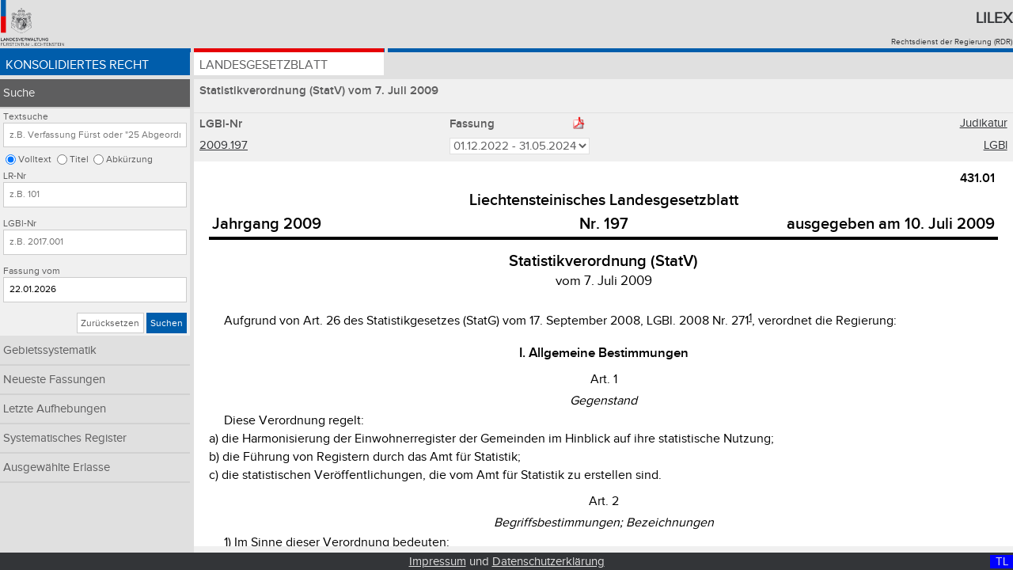

--- FILE ---
content_type: text/html;charset=UTF-8
request_url: https://www.gesetze.li/konso/2009197000/?version=6
body_size: 10908
content:
<!DOCTYPE html>

<html lang="de">
<head>
	<title>StatV | Lilex - Gesetzesdatenbank des Fürstentums Liechtenstein</title>
<meta charset="utf-8" />
<meta http-equiv="X-UA-Compatible" content="IE=edge" />
<meta name="viewport" content="width=device-width, initial-scale=1.0" />
<link rel="stylesheet" type="text/css" href="/webjars/font-awesome/4.6.3/css/font-awesome.min.css" />
<link rel="stylesheet" type="text/css" href="/css/style.css" />
<link rel="shortcut icon" type="image/x-icon" href="/images/favicon.ico" />

<!-- Matomo Tag Manager -->
<script>
	var _mtm = window._mtm = window._mtm || [];
	_mtm.push({'mtm.startTime': (new Date().getTime()), 'event': 'mtm.Start'});
	var d=document, g=d.createElement('script'), s=d.getElementsByTagName('script')[0];
	g.async=true; g.src='https://llv.opsone-analytics.ch/js/container_pToD5MNE.js'; s.parentNode.insertBefore(g,s);
</script>
<!-- End Matomo Tag Manager -->

</head>
<body id="page">
    <div class="header-and-nav">
      	<header>
        	<div class="header-logo">
       	    	<a href="http://www.llv.li" target="_blank">
               		<img class="logo" alt="Logo der Liechtensteinischen Landesverwaltung" src="/images/logo.png" />
         	   	</a>
         	</div>
          	<div class="header-text">
           		<h1>
               		<a href="/">Lilex</a>
           		</h1>
          		<a href="http://www.llv.li/#/1662/publikation-von-rechtsvorschriften" target="_blank">Rechtsdienst der Regierung (RDR)</a>
        	</div>
    	</header>
	   	<nav class="primary blau">
        <ul class="konso">
            <li class="konso active">
                <a href="/konso">Konsolidiertes Recht</a>
            </li>
            <li class="chrono">
                <a href="/chrono">Landesgesetzblatt</a>
            </li>
<!-- 
            <li class="gebsys" th:classappend="${navigation} eq 'gebsys' ? 'active'">
                Gebietssystematik
            </li>
-->
        </ul>
    </nav>
    </div>
    <a class="menu-toggle konso" href="#">&#8801;</a>    	
    <div class="sidebar-and-content">  
        <div class="sidebar"> <nav class="secondary">
        <ul>
            <li class="active">
                <a class="nav-item" href="/konso/suche">Suche</a>
                <form class="search-form konso" method="get" action="/konso/suche">
        <fieldset>
            <legend>Abfrage dem Typ der Textsuche im konsolidierten Recht: Volltext, Titel, Abkürzung</legend>
            <label for="search_text">Textsuche</label>
            <input id="search_text" type="text" name="search_text" placeholder="z.B. Verfassung Fürst oder &quot;25 Abgeordneten&quot;" value="" />
            <input id="search_loc_text" type="radio" name="search_loc" value="text" checked="checked" />
            <label for="search_loc_text">Volltext</label>
            <input id="search_loc_titel" type="radio" name="search_loc" value="titel" />
            <label for="search_loc_titel">Titel</label>
            <input id="search_loc_abk_list" type="radio" name="search_loc" value="abk_list" />
            <label for="search_loc_abk_list">Abkürzung</label>
        </fieldset>
        <fieldset>
            <legend>Abfrage der LR-Nr im konsolidierten Recht</legend>
            <label for="lrnr">LR-Nr</label>
            <input id="lrnr" type="text" name="lrnr" placeholder="z.B. 101" value="" />
        </fieldset>
        <fieldset>
            <legend>Abfrage der LGBl-Nr im konsolidierten Recht</legend>
            <label for="lgblid_von">LGBl-Nr</label>
            <input id="lgblid_von" type="text" name="lgblid_von" placeholder="z.B. 2017.001" value="" />
        </fieldset>
        <fieldset>
            <legend>Abfrage der Fassung im konsolidierten Recht</legend>
            <label for="observe_date">Fassung vom</label>
            <input id="observe_date" type="text" name="observe_date" placeholder="z.B. 01.01.2017" value="22.01.2026" />
        </fieldset>
        <fieldset class="buttons">
            <legend>Abschicken oder zurücksetzen der Suche im konsolidierten Recht</legend>
            <a class="btn default" href="/konso/suche">Zurücksetzen</a>
            <button class="btn konso" type="submit">Suchen</button>
        </fieldset>
    <input type="hidden" name="as_sfid" value="AAAAAAWrvgaPfJcXgMc2K0UpKGNoeIg6J2_vTbrzRve8Rx3L7emG_jufDT3Iam5_InV4CfHSUS7uyshBQP45fIBIc7fEN6Q-khku5jF359C5pu33NZUljkYoWBwrh5wzE_HxHeqbX3mh5PppiireGv95nT66C7qN4NcPusTwRQugToCrMw==" /><input type="hidden" name="as_fid" value="cf2ff9e3c717e78e07a44b04015b7376cdb8b8fd" /></form>
            </li>
            <li class="hidden-for-mobile-portrait">
                <a class="nav-item hidden-for-mobile-portrait" href="/konso/gebietssystematik">Gebietssystematik</a>
                
            </li>
            <li>
                <a class="nav-item" href="/konso/neueste-konso">Neueste Fassungen</a>
            </li>
            <li>
                <a class="nav-item" href="/konso/letzte-aufhebungen">Letzte Aufhebungen</a>
            </li>
            <li>
                <a class="nav-item" href="/konso/systematisches-register">Systematisches Register</a>
            </li>
            <li>
                <a class="nav-item" href="/konso/textausgaben">Ausgewählte Erlasse</a>
            </li>
        </ul>
    </nav></div>
        <div class="content">
        <h2 class="law-title grau">Statistikverordnung (StatV) vom 7. Juli 2009</h2>
        <table class="table lgbl grau">
            <caption hidden="hidden">LGBl Daten</caption>
            <thead>
                <tr>
                    <th class="column one hidden-for-mobile-portrait">LGBl-Nr</th>
                    <th class="column one hidden-for-mobile-portrait hidden-for-tablet-portrait">LR-Nr</th>
                    <th class="column two">Fassung <a class="btn pdf image" target="_blank" href="/konso/pdf/2009197000?version=6">
                           <img class="pdf-logo" alt="PDF Logo" src="/images/pdf.png" />
                        </a></th>
<!-- 
                    <th class="column one"></th>
-->
                    <td class="column one verlinkung">
        				<a target="_blank" href="https://www.gerichtsentscheidungen.li/dynamic_bridge.aspx?lrnr=431.01">Judikatur
						</a>        
                    </td>
                </tr> 
            </thead>
            <tbody>
                <tr>
                    <td class="hidden-for-mobile-portrait">
                        <a href="/chrono/2009197000" target="_blank">2009.197</a>
                    </td>
                    <td class="hidden-for-mobile-portrait hidden-for-tablet-portrait">
                        <a href="/konso/gebietssystematik?lrstart=431.01" target="_blank">431.01</a>
                    </td>
                    <td>
                        <form class="form" method="get">
        				  <fieldset id="versionSelect" class="versionselect">
                            <legend hidden="hidden">Select LGBl Version</legend>
        					<input type="hidden" name="search_text" value="" />
                            <input type="hidden" name="search_loc" value="" />
                            <input type="hidden" name="lrnr" value="" />
                            <input type="hidden" name="lgblid_von" value="" />
                            <input type="hidden" name="lgblid_bis" value="" />
                            <input type="hidden" name="observe_date" value="" />
                            <input type="hidden" name="sort_col" value="" />
                            <input type="hidden" name="sort_dir" value="" />
                            <input type="submit" hidden="hidden" value="Submit" />
                            <select name="version" onchange="submit()" title="Select Version">
                                <option value="7">01.06.2024</option>
                                <option selected="selected" value="6">01.12.2022 - 31.05.2024</option>
                                <option value="5">01.04.2022 - 30.11.2022</option>
                                <option value="4">01.12.2018 - 31.03.2022</option>
                                <option value="3">01.02.2013 - 30.11.2018</option>
                                <option value="2">01.01.2013 - 31.01.2013</option>
                                <option value="1">10.07.2009 - 31.12.2012</option>
                            </select>
                          </fieldset>
                        <input type="hidden" name="as_sfid" value="AAAAAAWHqHwes_ClAvCHNbb6b9XgsawpCOfZmAtGudWUpcwZLCMQNnYxBRr6slUSCOZ_c8mLOQzoVYm0phFb2JAubwuckd5ux6xZLnYYoDhEden-cunxaAwapzplbmeC72DBmnc931jSor2ZK4Cs4rlYgg2HNLohYiVOGHcveYmXdCIVrw==" /><input type="hidden" name="as_fid" value="61234ee0fc01effe32bdebd440a7844dc6a9d36e" /></form>
                    </td>
<!--
                    <td><a class="btn pdf image" th:target="_blank"
                           th:href="@{/konso/pdf/{lgblId}(lgblId = ${to.lgblId}, version = ${to.version})}">
                           <img class="pdf-logo" alt="PDF Logo" th:src="@{/images/pdf.png}" />
                        </a>
                    </td>
-->
                    <td class="verlinkung">
                     	
                     	<a target="_blank" href="/konso/2009197000/meta?version=6&amp;search_text=&amp;search_loc=&amp;lrnr=&amp;lgblid_von=&amp;observe_date=">LGBl</a>
                    </td>
                </tr>
            </tbody>
        </table>
     
		<div class="law-text">           
        	
			<div class="ios-scroll-wrapper lines0">   
				<iframe class="iframe" onload="setPositionInIframe()" title="'LGBl:' + ${to.lgblId}" src="/konso/html/2009197000?version=6&amp;search_text=&amp;search_loc=">
				</iframe>       	
			</div>
		</div>
	</div>
    </div>
    
    <footer class="footer">
        <div class="display desktop-display">D </div>
        <div class="display tablet-display">T </div>
        <div class="display mobile-display">M </div>
        <div class="display desktop-landscape-display">DL</div>              
        <div class="display tablet-landscape-display">TL</div>              
        <div class="display mobile-landscape-display">ML</div>              
        <a href="/impressum">Impressum</a> und <a href="/datenschutz">Datenschutzerklärung</a>
    </footer>
    
    <script type="text/javascript" src="/webjars/jquery/1.11.3/jquery.min.js"></script>
    <script type="text/javascript" src="/js/jquery.floatThead.js"></script>
    <script type="text/javascript" src="/js/script.js"></script>
    <!-- 
    <script type="text/javascript" th:src="@{/js/iframeResizer.min.js}"></script>
    <script type="text/javascript" th:src="@{/js/jquery.sticky.js}"></script>
    <script type="text/javascript" th:src="@{/js/sorttable.js}"></script>
    -->
</body>
</html>



--- FILE ---
content_type: text/html;charset=UTF-8
request_url: https://www.gesetze.li/konso/html/2009197000?version=6&search_text=&search_loc=
body_size: 25989
content:
<html>
<head>
<META http-equiv="Content-Type" content="text/html; charset=UTF-8">
<link href="../../css/lgbl-2-html.css" rel="stylesheet" type="text/css">
<link href="../../css/lgbl-2-html-override.css" rel="stylesheet" type="text/css">
<meta name="description" content="Statistikverordnung (StatV) vom 7. Juli 2009">
<meta name="keywords" content="431.01">
</head>
<body>
	
<div align="center">
<table cellpadding="2pt" style="border-bottom-width:3pt;border-bottom-style:solid;border-color:black;width:100%;" align="center">
<col width="40%">
<col width="20%">
<col width="40%">
		
		
<tr>
<td align="right" colspan="3" valign="top" style="font-size:16px;font-weight:bold;font-family:'llv-bold', sans-serif;">431.01</td>
</tr>
<tr>
<td align="center" colspan="3" valign="bottom" style="font-size:1.25em;font-weight:bold;font-family:'llv-bold', sans-serif;">Liechtensteinisches Landesgesetzblatt</td>
</tr>
		
<tr align="center" valign="baseline" style="font-size:1.25em;font-weight:bold;font-family:'llv-bold', sans-serif;">
			
<td valign="baseline" align="left">Jahrgang 2009</td>
			<td valign="baseline" align="center">Nr. 197</td>
			<td valign="baseline" align="right">ausgegeben am 10. Juli 2009</td>
		
</tr>
		
	
</table>
</div>
	
		
			
<div class="htit1">Statistikverordnung (StatV)</div>
			
<div class="vom">vom 7. Juli 2009</div>
		
		
<div class="einl">
<a name="einl:1"></a>
			
<div class="ab" style="margin-top:23pt;text-indent:0.5cm">Aufgrund von Art. 26 des Statistikgesetzes (StatG) vom 17. September 2008, LGBl. 2008 Nr. 271<a href="#fn1" name="fr1" ><sup style="font-size:0.8em;line-height:0.93em;">1</sup ></a>, verordnet die Regierung:</div>
		
</div>
	
	
		
<div class="tit1">
<a name="vorart:1;tit1:1"></a>I. Allgemeine Bestimmungen</div>
		
<div class="art">
<a name="art:1"></a>
			Art. 1
			<div class="sacht">Gegenstand</div>
			
<div class="abs">
				Diese Verordnung regelt:
				<div class="bst1">a)	die Harmonisierung der Einwohnerregister der Gemeinden im Hinblick auf ihre statistische Nutzung;</div>
				
<div class="bst1">b)	die F&uuml;hrung von Registern durch das Amt f&uuml;r Statistik;</div>
				
<div class="bst1">c)	die statistischen Ver&ouml;ffentlichungen, die vom Amt f&uuml;r Statistik zu erstellen sind.</div>
			
</div>
		
</div>
		
<div class="art">
<a name="art:2"></a>
			Art. 2
			<div class="sacht">Begriffsbestimmungen; Bezeichnungen</div>
			
<div class="abs">
				1) Im Sinne dieser Verordnung bedeuten:
				<div class="bst1">a)	"Identifikator": eine unver&auml;nderliche Nummer, die als funktionales Element in einem Datenbestand die eindeutige Identifikation einer Person oder Sache erlaubt;</div>
				
<div class="bst1">b)	"Merkmal": eine Eigenschaft einer Person oder Sache, die objektiv erfasst und beschrieben werden kann, oder ein Identifikator;</div>
				
<div class="bst1">c)	"Unternehmen": eine organisatorische Einheit zur Erzeugung von Waren und Dienstleistungen, die in Bezug auf die Verwendung der ihr zufliessenden Mittel &uuml;ber eine gewisse Entscheidungsfreiheit verf&uuml;gt und eine oder mehrere wirtschaftliche T&auml;tigkeiten in einer oder mehreren Arbeitsst&auml;tten aus&uuml;bt. Dazu geh&ouml;ren auch private Haushalte mit Angestellten;</div>
				
<div class="bst1">d)	"Unternehmensgruppe": eine Gruppe von Unternehmen, die rechtlich-finanzielle Beziehungen untereinander haben;</div>
				
<div class="bst1">e)	"Arbeitsst&auml;tte": ein an einem r&auml;umlich festgestellten Ort gelegenes Unternehmen oder ein Teil eines Unternehmens (Werkst&auml;tte, Werk, Verkaufsladen, B&uuml;ro, Lagerhaus), in dem eine bestimmte wirtschaftliche T&auml;tigkeit ausge&uuml;bt wird und mindestens eine Person besch&auml;ftigt ist;</div>
				
<div class="bst1">f)	"Personenmerkmale": Versichertennummer der Alters- und Hinterlassenenversicherung (AHV) oder pers&ouml;nliche Identifikationsnummer, amtlicher Name und alle Vornamen, Geschlecht, Zivilstand, Geburts- und Todesdatum, Geburtsort, B&uuml;rgerort, Staatsb&uuml;rgerschaft und Art der ausl&auml;nderrechtlichen Bewilligung;</div>
				
<div class="bst1">g)	Aufgehoben<a href="#fn2" name="fr2" ><sup style="font-size:0.8em;line-height:0.93em;">2</sup ></a></div>
				
<div class="bst1">h)	"Geb&auml;ude": auf Dauer angelegte, mit dem Boden fest verbundene Bauten, die Wohnzwecken oder Zwecken der Arbeit, der Ausbildung, der Kultur oder des Sportes dienen. Bei Doppel-, Gruppen- oder Reihenh&auml;usern z&auml;hlt jedes Geb&auml;ude als selbst&auml;ndig, wenn es einen eigenen Zugang von aussen hat und zwischen den Geb&auml;uden eine senkrechte, vom Erdgeschoss bis zum Dach reichende Trennmauer besteht.</div>
			
</div>
			
<div class="abs">2) Unter den in dieser Verordnung verwendeten Personen- und Funktionsbezeichnungen sind Angeh&ouml;rige des m&auml;nnlichen und weiblichen Geschlechts zu verstehen.</div>
		
</div>
		
<div class="tit1">
<a name="vorart:3;tit1:1"></a>II. Harmonisierung der Einwohnerregister der Gemeinden</div>
		
<div class="art">
<a name="art:3"></a>
			Art. 3
			<div class="sacht">Mindestinhalt der Einwohnerregister</div>
			
<div class="abs">
				Die Gemeinden f&uuml;hren in ihren Einwohnerregistern zu allen Personen, die dort ihren Wohnsitz haben, folgende Merkmale:
				<div class="bst1">a)	Versichertennummer der Alters- und Hinterlassenenversicherung (AHV) oder pers&ouml;nliche Identifikationsnummer;</div>
				
<div class="bst1">b)	Geb&auml;ude- und Wohnungsidentifikator des Geb&auml;ude- und Wohnungsregisters;</div>
				
<div class="bst1">c)	Aufgehoben<a href="#fn3" name="fr3" ><sup style="font-size:0.8em;line-height:0.93em;">3</sup ></a></div>
				
<div class="bst1">d)	amtlicher Name und alle Vornamen in der richtigen Reihenfolge;</div>
				
<div class="bst1">e)	Wohnadresse (Strasse, Hausnummer, Postleitzahl, Ort);</div>
				
<div class="bst1">f)	Geburtsdatum und Staatsb&uuml;rgerschaft;</div>
				
<div class="bst1">g)	bei Zuzug: Datum und Herkunftsgemeinde oder Herkunftsstaat;</div>
				
<div class="bst1">h)	bei Wegzug: Datum und Zielgemeinde oder Zielstaat;</div>
				
<div class="bst1">i)	bei Umzug in der Gemeinde: Datum.</div>
			
</div>
		
</div>
		
<div class="art">
<a name="art:4"></a>
			Art. 4
			<div class="sacht">Meldepflichten; &Uuml;berpr&uuml;fung von Daten</div>
			
<div class="abs">1) Die Gemeinden melden dem Amt f&uuml;r Statistik laufend alle Zu-, Weg- und Umz&uuml;ge von Einwohnern mit den Daten nach Art. 3.</div>
			
<div class="abs">2) Das Amt f&uuml;r Statistik nimmt j&auml;hrlich einen Abgleich mit den Daten der Einwohnerregister der Gemeinden vor, um die bev&ouml;lkerungsstatistischen Daten hinsichtlich ihrer Vollst&auml;ndigkeit und Richtigkeit zu pr&uuml;fen. Zu diesem Zweck haben die Gemeinden dem Amt f&uuml;r Statistik j&auml;hrlich bis zum 31. Januar einen Auszug aus ihrem Einwohnerregister in elektronischer Form zur Verf&uuml;gung zu stellen, der die Daten nach Art. 3 Bst. a bis f zum Stichtag 31. Dezember enth&auml;lt.</div>
		
</div>
		
<div class="tit1">
<a name="vorart:5;tit1:1"></a>III. Register des Amtes f&uuml;r Statistik</div>
		
<div class="tit2" style="margin-top:12pt">
<a name="vorart:5;tit2:1"></a>A. Liechtensteinisches Unternehmensregister</div>
		
<div class="art">
<a name="art:5"></a>
			Art. 5
			<a href="#fn4" name="fr4" ><sup style="font-size:0.8em;line-height:0.93em;">4</sup ></a>
			<div class="sacht">F&uuml;hrung und Zweck</div>
			
<div class="abs">1) Das Liechtensteinische Unternehmensregister (LUR) wird im Rahmen des elektronischen Zentralen Personenregisters (ZPR) durch das Amt f&uuml;r Statistik und andere zust&auml;ndige &ouml;ffentliche Stellen gef&uuml;hrt.</div>
			
<div class="abs">2) Das LUR dient statistischen und verwaltungstechnischen Zwecken.</div>
		
</div>
		
<div class="art">
<a name="art:6"></a>
			Art. 6
			<a href="#fn5" name="fr5" ><sup style="font-size:0.8em;line-height:0.93em;">5</sup ></a>
			<div class="sacht">Inhalt</div>
			
<div class="abs">
				1) Das LUR umfasst Unternehmen, die:
				<div class="bst1">a)	in Liechtenstein mindestens eine Arbeitsst&auml;tte f&uuml;hren;</div>
				
<div class="bst1">b)	in Liechtenstein wohnhafte Personen besch&auml;ftigen.</div>
			
</div>
			
<div class="abs">2) Das LUR beinhaltet die entsprechenden Attribute nach Art. 5 Abs. 4 ZPRV.</div>
		
</div>
		
<div class="art">
<a name="art:7"></a>
			Art. 7
			<a href="#fn6" name="fr6" ><sup style="font-size:0.8em;line-height:0.93em;">6</sup ></a>
			<div class="sacht">Datenzugriff</div>
			
<div class="abs">Zugriffe auf Daten des LUR erfolgen nach Art. 14 ZPRG durch Benutzer, die die hierf&uuml;r notwendige Berechtigung besitzen.</div>
		
</div>
		
<div class="art">
<a name="art:8"></a>
			Art. 8
			<a href="#fn7" name="fr7" ><sup style="font-size:0.8em;line-height:0.93em;">7</sup ></a>
			<div class="sacht">Bekanntgabe von Daten an Private</div>
			
<div class="abs">
				1) Das Amt f&uuml;r Statistik kann Privaten Daten von folgenden Merkmalen von Unternehmen und Arbeitsst&auml;tten bekannt geben, sofern dies einem &ouml;ffentlichen Interesse dient:
				<div class="bst1">a)	Name und Adresse;</div>
				
<div class="bst1">b)	Identifikatoren;</div>
				
<div class="bst1">c)	Gr&ouml;ssenklasse des Unternehmens nach Besch&auml;ftigten und Vollzeit&auml;quivalenten;</div>
				
<div class="bst1">d)	Art der wirtschaftlichen T&auml;tigkeit;</div>
				
<div class="bst1">e)	Unternehmensstruktur;</div>
				
<div class="bst1">f)	Rechtsform.</div>
			
</div>
			
<div class="abs">2) Die Weitergabe von Daten f&uuml;r andere als in Abs. 1 genannte Zwecke ist untersagt.</div>
		
</div>
		
<div class="tit2">
<a name="vorart:8a;tit2:1"></a>A<sup>bis</sup>. Statistisches Unternehmensregister<a href="#fn8" name="fr8" ><sup style="font-size:0.8em;line-height:0.93em;">8</sup ></a></div>
		
<div class="art">
<a name="art:8a"></a>
			Art. 8a
			<a href="#fn9" name="fr9" ><sup style="font-size:0.8em;line-height:0.93em;">9</sup ></a>
			<div class="sacht">Grundsatz</div>
			
<div class="abs">1) Das Amt f&uuml;r Statistik erstellt nach Massgabe und f&uuml;r die Zwecke der Verordnung (EG) Nr. 177/2008<a href="#fn10" name="fr10" ><sup style="font-size:0.8em;line-height:0.93em;">10</sup ></a> aus Daten des LUR, anderen Daten des ZPR sowie aus weiteren Datenquellen ein statistisches Unternehmensregister.</div>
			
<div class="abs">2) Neben den Zwecken nach Abs. 1 dient das statistische Unternehmensregister der Erstellung statistischer Ver&ouml;ffentlichungen nach Art. 14.</div>
			
<div class="abs">3) Die Daten des statistischen Unternehmensregisters werden mindestens einmal j&auml;hrlich aktualisiert und dienen ausschliesslich statistischen Zwecken.</div>
		
</div>
		
<div class="tit2">
<a name="vorart:9;tit2:1"></a>B. Geb&auml;ude- und Wohnungsregister</div>
		
<div class="art">
<a name="art:9"></a>
			Art. 9
			<div class="sacht">F&uuml;hrung und Zweck</div>
			
<div class="abs">1) Das Amt f&uuml;r Statistik f&uuml;hrt ein Geb&auml;ude- und Wohnungsregister (GWR) in Zusammenarbeit mit den Gemeinden, dem Amt f&uuml;r Hochbau und Raumplanung sowie dem Amt f&uuml;r Tiefbau und Geoinformation.<a href="#fn11" name="fr11" ><sup style="font-size:0.8em;line-height:0.93em;">11</sup ></a></div>
			
<div class="abs">2) Das GWR dient Zwecken der Statistik und Planung sowie dem Vollzug gesetzlicher Aufgaben.</div>
		
</div>
		
<div class="art">
<a name="art:10"></a>
			Art. 10
			<div class="sacht">Inhalt</div>
			
<div class="abs">1) Im GWR werden alle bewohnten und bewohnbaren Geb&auml;ude mit den dazugeh&ouml;rigen Wohnungen gef&uuml;hrt. Das GWR kann bei Bedarf auch nicht Wohnzwecken dienende Geb&auml;ude sowie projektierte Bauwerke enthalten.</div>
			
<div class="abs">
				2) Im GWR werden folgende Geb&auml;udemerkmale gef&uuml;hrt:
				<div class="bst1">a)	Geb&auml;udeidentifikator;</div>
				
<div class="bst1">b)	Gemeindename;</div>
				
<div class="bst1">c)	Parzellennummer;</div>
				
<div class="bst1">d)	Adresse des Geb&auml;udes einschliesslich Postleitzahl und Ort;</div>
				
<div class="bst1">e)	Name des Geb&auml;udes, soweit vorhanden;</div>
				
<div class="bst1">f)	Geb&auml;udekoordinaten;</div>
				
<div class="bst1">g)	Geb&auml;udestatus, Geb&auml;udekategorie und Geb&auml;udeklasse;</div>
				
<div class="bst1">h)	Baujahr oder Bauperiode;</div>
				
<div class="bst1">i)	Jahr oder Periode des letzten Umbaus;</div>
				
<div class="bst1">k)	Abbruchjahr;</div>
				
<div class="bst1">l)	Geb&auml;udefl&auml;che;</div>
				
<div class="bst1">m)	Anzahl Geschosse und Anzahl separate Wohnr&auml;ume;<a href="#fn12" name="fr12" ><sup style="font-size:0.8em;line-height:0.93em;">12</sup ></a></div>
				
<div class="bst1">n)	Heizungsart und Energietr&auml;ger der Heizung;</div>
				
<div class="bst1">o)	Energietr&auml;ger f&uuml;r Warmwasser;</div>
				
<div class="bst1">p)	Haustechnikanlagen;</div>
				
<div class="bst1">q)	Angaben f&uuml;r die Baustatistik.</div>
			
</div>
			
<div class="abs">
				3) Im GWR werden folgende Wohnungsmerkmale gef&uuml;hrt:
				<div class="bst1">a)	Geb&auml;ude- und Wohnungsidentifikator;</div>
				
<div class="bst1">b)	Stockwerk;<a href="#fn13" name="fr13" ><sup style="font-size:0.8em;line-height:0.93em;">13</sup ></a></div>
				
<div class="bst1">c)	Wohnungsstatus;</div>
				
<div class="bst1">d)	Baujahr der Wohnung;</div>
				
<div class="bst1">e)	Abbruchjahr der Wohnung;</div>
				
<div class="bst1">f)	Anzahl Zimmer;</div>
				
<div class="bst1">g)	Wohnungsfl&auml;che;</div>
				
<div class="bst1">h)	Kocheinrichtung;</div>
				
<div class="bst1">i)	Nutzungsart der Wohnung, soweit vorhanden.</div>
			
</div>
		
</div>
		
<div class="art">
<a name="art:11"></a>
			Art. 11
			<div class="sacht">Datenlieferungen der Gemeinden</div>
			
<div class="abs">1) Die Gemeinden liefern dem Amt f&uuml;r Statistik viertelj&auml;hrlich die Daten zu ihrem Geb&auml;ude- und Wohnungsbestand nach Art. 10 Abs. 2 Bst. a bis o und Abs. 3.</div>
			
<div class="abs">2) Stichtage f&uuml;r die Datenlieferungen sind der 31. M&auml;rz, der 30. Juni, der 30. September und der 31. Dezember. Die Daten m&uuml;ssen sp&auml;testens am letzten Tag des Folgemonats beim Amt f&uuml;r Statistik eintreffen.</div>
		
</div>
		
<div class="art">
<a name="art:12"></a>
			Art. 12
			<div class="sacht">Zugriffsrechte</div>
			
<div class="abs">
				1) Das Amt f&uuml;r Statistik kann folgenden Stellen Zugriffsrechte auf das GWR gew&auml;hren, soweit dies f&uuml;r Zwecke der Planung oder zum Vollzug gesetzlicher Aufgaben erforderlich ist:
				<div class="bst1">a)	Gemeinden, Zweckverb&auml;nden der Gemeinden und B&uuml;rgergenossenschaften f&uuml;r das Gemeindegebiet;</div>
				
<div class="bst1">b)	anderen Amtsstellen;</div>
				
<div class="bst1">c)	den Liechtensteinischen Kraftwerken, der Liechtensteinischen Gasversorgung und Vermessungsunternehmen, die im Rahmen der amtlichen Vermessung t&auml;tig sind.</div>
			
</div>
			
<div class="abs">2) Ist eine andere Stelle Inhaber der Daten einzelner Merkmale, hat das Amt f&uuml;r Statistik vorg&auml;ngig deren Zustimmung einzuholen.</div>
		
</div>
		
<div class="art">
<a name="art:12a"></a>
			Art. 12a
			<a href="#fn14" name="fr14" ><sup style="font-size:0.8em;line-height:0.93em;">14</sup ></a>
			<div class="sacht">Ver&ouml;ffentlichung von Daten</div>
			
<div class="abs">
				Auf der Internetseite der Landesverwaltung werden folgende Geb&auml;udemerkmale ver&ouml;ffentlicht:
				<div class="bst1">a)	Geb&auml;udeidentifikator;</div>
				
<div class="bst1">b)	Gemeindename;</div>
				
<div class="bst1">c)	Adresse des Geb&auml;udes einschliesslich Postleitzahl und Ort;</div>
				
<div class="bst1">d)	Name des Geb&auml;udes;</div>
				
<div class="bst1">e)	Geb&auml;udekategorie;</div>
				
<div class="bst1">f)	Parzellennummer und Geb&auml;udekoordinaten.</div>
			
</div>
		
</div>
		
<div class="art">
<a name="art:13"></a>
			Art. 13
			<a href="#fn15" name="fr15" ><sup style="font-size:0.8em;line-height:0.93em;">15</sup ></a>
			<div class="sacht">Bekanntgabe von Daten</div>
			
<div class="abs">1) Das Amt f&uuml;r Statistik kann &ouml;ffentlich-rechtlichen Stellen und Privaten Daten zu Geb&auml;ude- und Wohnungsmerkmalen nach Art. 10 Abs. 2 und 3 bekannt geben, sofern dies einem &ouml;ffentlichen Interesse dient.</div>
			
<div class="abs">2) Die Weitergabe von nicht ver&ouml;ffentlichten Daten aus dem GWR f&uuml;r andere als die in Abs. 1 genannten Zwecke, insbesondere f&uuml;r den Adresshandel oder andere kommerzielle Zwecke, ist untersagt.</div>
		
</div>
		
<div class="tit1">
<a name="vorart:14;tit1:1"></a>IV. Statistische Ver&ouml;ffentlichungen</div>
		
<div class="art">
<a name="art:14"></a>
			Art. 14
			<div class="sacht">Ver&ouml;ffentlichungen des Amtes f&uuml;r Statistik</div>
			
<div class="abs">
				Das Amt f&uuml;r Statistik hat Ver&ouml;ffentlichungen zu folgenden Statistiken zu erstellen: <a href="#fn16" name="fr16" ><sup style="font-size:0.8em;line-height:0.93em;">16</sup ></a>
				<div class="bst1">a)	Aktuelle Entwicklung, Liechtenstein in Zahlen, Statistisches Jahrbuch;</div>
				
<div class="bst1">b)	Energiestatistik, Umweltstatistik;</div>
				
<div class="bst1">c)	Bev&ouml;lkerungsstatistik, Bev&ouml;lkerungsszenarien, Einb&uuml;rgerungsstatistik, Geb&auml;ude- und Wohnungsstatistik, Migrationsstatistik, Volksz&auml;hlung, Vornamenstatistik, Zivilstandsstatistik;<a href="#fn17" name="fr17" ><sup style="font-size:0.8em;line-height:0.93em;">17</sup ></a></div>
				
<div class="bst1">d)	Arbeitslosenstatistik, Besch&auml;ftigungsstatistik, Lohnstatistik;</div>
				
<div class="bst1">e)	Aussenhandelsstatistik, Bankstatistik, Baustatistik, Konjunkturstatistik, Landesindex der Konsumentenpreise, Landwirtschaftsstatistik, Tourismusstatistik, Volkswirtschaftliche Gesamtrechnung, Forschungs- und Entwicklungsstatistik;<a href="#fn18" name="fr18" ><sup style="font-size:0.8em;line-height:0.93em;">18</sup ></a></div>
				
<div class="bst1">f)	Indikatoren nachhaltiger Entwicklung, Gleichstellungsindikatoren;<a href="#fn19" name="fr19" ><sup style="font-size:0.8em;line-height:0.93em;">19</sup ></a></div>
				
<div class="bst1">g)	Fahrzeugstatistik (Bestand und Neuzulassungen);<a href="#fn20" name="fr20" ><sup style="font-size:0.8em;line-height:0.93em;">20</sup ></a></div>
				
<div class="bst1">h)	Gesundheitsversorgungsstatistik, Krankenkassenstatistik, Unfallversicherungsstatistik;<a href="#fn21" name="fr21" ><sup style="font-size:0.8em;line-height:0.93em;">21</sup ></a></div>
				
<div class="bst1">i)	Bildungsstatistik;</div>
				
<div class="bst1">k)	Finanzstatistik, Steuerstatistik.<a href="#fn22" name="fr22" ><sup style="font-size:0.8em;line-height:0.93em;">22</sup ></a></div>
			
</div>
		
</div>
		
<div class="tit1">
<a name="vorart:15;tit1:1"></a>V. &Uuml;bergangs- und Schlussbestimmungen</div>
		
<div class="art">
<a name="art:15"></a>
			Art. 15
			<div class="sacht">&Uuml;bergangsbestimmungen</div>
			
<div class="abs">
				1) F&uuml;r die Vorbereitung und Durchf&uuml;hrung der Volksz&auml;hlung 2010 liefern die Gemeinden dem Amt f&uuml;r Statistik:
				<div class="bst1">
					a)	zur Erfassung des Einwohnerbestands die Daten nach Art. 3 Bst. a bis f:
					<div class="ziff">1.	bis zum 31. Januar 2010 (Testlieferung) und bis zum 30. April 2010 (bereinigte Lieferung); Stichtag f&uuml;r die Datenlieferungen ist der 31. Dezember 2009;</div>
					
<div class="ziff">2.	bis zum 15. November 2010; Stichtag f&uuml;r die Datenlieferung ist der 1. November 2010;</div>
					
<div class="ziff">3.	bis zum 31. Januar 2011; Stichtag f&uuml;r die Datenlieferung ist der 31. Dezember 2010;</div>
				
</div>
				
<div class="bst1">
					b)	zur Erfassung des Geb&auml;ude- und Wohnungsbestands die Daten nach Art. 10 Abs. 2 Bst. a bis o und Abs. 3:
					<div class="ziff">1.	bis zum 31. Januar 2010 (Testlieferung) und bis zum 30. April 2010 (bereinigte Lieferung); Stichtag f&uuml;r die Datenlieferungen ist der 31. Dezember 2009;</div>
					
<div class="ziff">2.	bis zum 31. Januar 2011; Stichtag f&uuml;r die Datenlieferung ist der 31. Dezember 2010.</div>
				
</div>
			
</div>
			
<div class="abs">2) Der Geb&auml;udeidentifikator und der Wohnungsidentifikator sind sp&auml;testens ab dem 1. Januar 2010 in den Einwohnerregistern der Gemeinden zu f&uuml;hren.</div>
			
<div class="abs">3) Die Gemeinden haben dem Amt f&uuml;r Statistik den Geb&auml;udeidentifikator, den Wohnungsidentifikator und die Haushaltsnummer erstmals f&uuml;r Zu-, Weg- und Umz&uuml;ge ab dem 1. Januar 2010 zu melden.</div>
		
</div>
		
<div class="art">
<a name="art:16"></a>
			Art. 16
			<div class="sacht">Inkrafttreten</div>
			
<div class="abs">1) Diese Verordnung tritt vorbehaltlich Abs. 2 am Tage der Kundmachung in Kraft.</div>
			
<div class="abs">2) Art. 9 bis 13 treten am 1. Januar 2010 in Kraft.
</div>
		
</div>
	
	
<div>
<a name="schlussteil:1"></a>
		
<div class="gezr">
			
<br>F&uuml;rstliche Regierung:</br>
			
<br>gez. <i>Dr. Klaus Tsch&uuml;tscher</i>
</br>
			
<br>F&uuml;rstlicher Regierungschef</br>
		
</div>
	
</div>
	

	
		
<hr>
<div class="fntext">
<a href="#fr1" name="fn1">1</a>
            &nbsp;
            LR 431.0</div>
		
<hr>
<div class="fntext">
<a href="#fr2" name="fn2">2</a>
            &nbsp;
            Art. 2 Abs. 1 Bst. g aufgehoben durch <a target="_blank" href="/chrono/2018219000">LGBl. 2018 Nr. 219</a>.</div>
		
<hr>
<div class="fntext">
<a href="#fr3" name="fn3">3</a>
            &nbsp;
            Art. 3 Bst. c aufgehoben durch <a target="_blank" href="/chrono/2018219000">LGBl. 2018 Nr. 219</a>.</div>
		
<hr>
<div class="fntext">
<a href="#fr4" name="fn4">4</a>
            &nbsp;
            Art. 5 abge&auml;ndert durch <a target="_blank" href="/chrono/2022327000">LGBl. 2022 Nr. 327</a>.</div>
		
<hr>
<div class="fntext">
<a href="#fr5" name="fn5">5</a>
            &nbsp;
            Art. 6 abge&auml;ndert durch <a target="_blank" href="/chrono/2022327000">LGBl. 2022 Nr. 327</a>.</div>
		
<hr>
<div class="fntext">
<a href="#fr6" name="fn6">6</a>
            &nbsp;
            Art. 7 abge&auml;ndert durch <a target="_blank" href="/chrono/2022327000">LGBl. 2022 Nr. 327</a>.</div>
		
<hr>
<div class="fntext">
<a href="#fr7" name="fn7">7</a>
            &nbsp;
            Art. 8 abge&auml;ndert durch <a target="_blank" href="/chrono/2022327000">LGBl. 2022 Nr. 327</a>.</div>
		
<hr>
<div class="fntext">
<a href="#fr8" name="fn8">8</a>
            &nbsp;
            &Uuml;berschrift vor Art. 8a eingef&uuml;gt durch <a target="_blank" href="/chrono/2022327000">LGBl. 2022 Nr. 327</a>.</div>
		
<hr>
<div class="fntext">
<a href="#fr9" name="fn9">9</a>
            &nbsp;
            Art. 8a eingef&uuml;gt durch <a target="_blank" href="/chrono/2022327000">LGBl. 2022 Nr. 327</a>.</div>
		
<hr>
<div class="fntext">
<a href="#fr10" name="fn10">10</a>
            &nbsp;
            Verordnung (EG) Nr. 177/2008 des Europ&auml;ischen Parlaments und des Rates vom 20. Februar 2008 zur Schaffung eines gemeinsamen Rahmens f&uuml;r Unternehmensregister f&uuml;r statistische Zwecke und zur Aufhebung der Verordnung (EWG) Nr. 2186/93 des Rates <a target="_blank" href="http://eur-lex.europa.eu/legal-content/DE/TXT/?uri=uriserv:OJ.L_.2008.061.01.0006.01.DEU">(ABl. L 61 vom 5.3.2008, S. 6)</a>
</div>
		
<hr>
<div class="fntext">
<a href="#fr11" name="fn11">11</a>
            &nbsp;
            Art. 9 Abs. 1 abge&auml;ndert durch <a target="_blank" href="/chrono/2022056000">LGBl. 2022 Nr. 56</a>.</div>
		
<hr>
<div class="fntext">
<a href="#fr12" name="fn12">12</a>
            &nbsp;
            Art. 10 Abs. 2 Bst. m abge&auml;ndert durch <a target="_blank" href="/chrono/2018219000">LGBl. 2018 Nr. 219</a>.</div>
		
<hr>
<div class="fntext">
<a href="#fr13" name="fn13">13</a>
            &nbsp;
            Art. 10 Abs. 3 Bst. b abge&auml;ndert durch <a target="_blank" href="/chrono/2018219000">LGBl. 2018 Nr. 219</a>.</div>
		
<hr>
<div class="fntext">
<a href="#fr14" name="fn14">14</a>
            &nbsp;
            Art. 12a eingef&uuml;gt durch <a target="_blank" href="/chrono/2018219000">LGBl. 2018 Nr. 219</a>.</div>
		
<hr>
<div class="fntext">
<a href="#fr15" name="fn15">15</a>
            &nbsp;
            Art. 13 abge&auml;ndert durch <a target="_blank" href="/chrono/2018219000">LGBl. 2018 Nr. 219</a>.</div>
		
<hr>
<div class="fntext">
<a href="#fr16" name="fn16">16</a>
            &nbsp;
            Art. 14 Einleitungssatz abge&auml;ndert durch <a target="_blank" href="/chrono/2022327000">LGBl. 2022 Nr. 327</a>.</div>
		
<hr>
<div class="fntext">
<a href="#fr17" name="fn17">17</a>
            &nbsp;
            Art. 14 Bst. c abge&auml;ndert durch <a target="_blank" href="/chrono/2018219000">LGBl. 2018 Nr. 219</a>.</div>
		
<hr>
<div class="fntext">
<a href="#fr18" name="fn18">18</a>
            &nbsp;
            Art. 14 Bst. e abge&auml;ndert durch <a target="_blank" href="/chrono/2022327000">LGBl. 2022 Nr. 327</a>.</div>
		
<hr>
<div class="fntext">
<a href="#fr19" name="fn19">19</a>
            &nbsp;
            Art. 14 Bst. f abge&auml;ndert durch <a target="_blank" href="/chrono/2022327000">LGBl. 2022 Nr. 327</a>.</div>
		
<hr>
<div class="fntext">
<a href="#fr20" name="fn20">20</a>
            &nbsp;
            Art. 14 Bst. g abge&auml;ndert durch <a target="_blank" href="/chrono/2018219000">LGBl. 2018 Nr. 219</a>.</div>
		
<hr>
<div class="fntext">
<a href="#fr21" name="fn21">21</a>
            &nbsp;
            Art. 14 Bst. h abge&auml;ndert durch <a target="_blank" href="/chrono/2018219000">LGBl. 2018 Nr. 219</a>.</div>
		
<hr>
<div class="fntext">
<a href="#fr22" name="fn22">22</a>
            &nbsp;
            Art. 14 Bst. k abge&auml;ndert durch <a target="_blank" href="/chrono/2018219000">LGBl. 2018 Nr. 219</a>.</div>
	

<script type="text/javascript" src="../../js/iframeResizer.contentWindow.min.js"></script>
</body>
</html>
